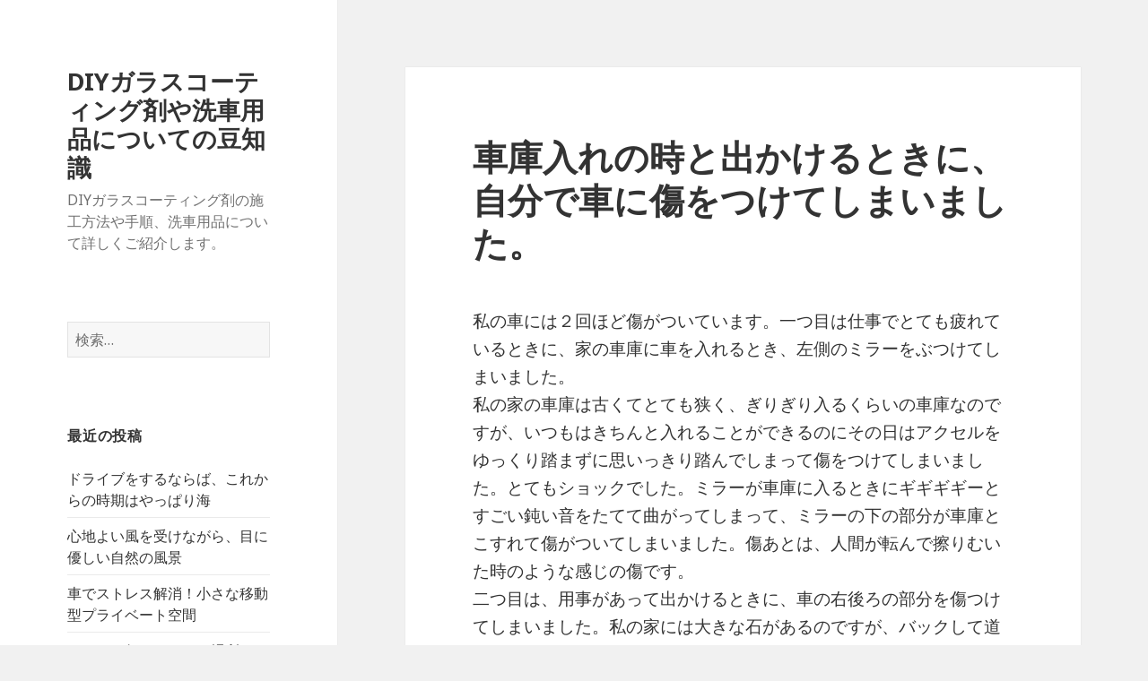

--- FILE ---
content_type: text/html; charset=UTF-8
request_url: http://lovewrappinnglovewrapping.info/fgdjkgbf/
body_size: 7120
content:
<!DOCTYPE html>
<html dir="ltr" lang="ja" prefix="og: https://ogp.me/ns#" class="no-js">
<head>
	<meta charset="UTF-8">
	<meta name="viewport" content="width=device-width">
	<link rel="profile" href="http://gmpg.org/xfn/11">
	<link rel="pingback" href="http://lovewrappinnglovewrapping.info/xmlrpc.php">
	<!--[if lt IE 9]>
	<script src="http://lovewrappinnglovewrapping.info/wp-content/themes/twentyfifteen/js/html5.js"></script>
	<![endif]-->
	<script>(function(html){html.className = html.className.replace(/\bno-js\b/,'js')})(document.documentElement);</script>
<title>車庫入れの時と出かけるときに、自分で車に傷をつけてしまいました。｜ラッピングフィルムの種類や施工方法について</title>

		<!-- All in One SEO 4.9.3 - aioseo.com -->
	<meta name="description" content="傷あとは、ギザギザした葉っぱで砂に絵を描いた時のような感じの傷です。 どちらの傷もまだ残っています。そこまで酷くなかったのが幸いでした。 劣化したメッキモールはフィルムで対策を取ります。メッキモールフィルムは千葉県の専門店で施工をおすすめします。" />
	<meta name="robots" content="max-image-preview:large" />
	<meta name="author" content="ラッピングフィルムの種類や施工方法について"/>
	<link rel="canonical" href="http://lovewrappinnglovewrapping.info/fgdjkgbf/" />
	<meta name="generator" content="All in One SEO (AIOSEO) 4.9.3" />
		<meta property="og:locale" content="ja_JP" />
		<meta property="og:site_name" content="DIYガラスコーティング剤や洗車用品についての豆知識 | DIYガラスコーティング剤の施工方法や手順、洗車用品について詳しくご紹介します。" />
		<meta property="og:type" content="article" />
		<meta property="og:title" content="車庫入れの時と出かけるときに、自分で車に傷をつけてしまいました。｜ラッピングフィルムの種類や施工方法について" />
		<meta property="og:description" content="傷あとは、ギザギザした葉っぱで砂に絵を描いた時のような感じの傷です。 どちらの傷もまだ残っています。そこまで酷くなかったのが幸いでした。 劣化したメッキモールはフィルムで対策を取ります。メッキモールフィルムは千葉県の専門店で施工をおすすめします。" />
		<meta property="og:url" content="http://lovewrappinnglovewrapping.info/fgdjkgbf/" />
		<meta property="article:published_time" content="2017-12-13T15:00:20+00:00" />
		<meta property="article:modified_time" content="2017-12-11T03:36:38+00:00" />
		<meta name="twitter:card" content="summary" />
		<meta name="twitter:title" content="車庫入れの時と出かけるときに、自分で車に傷をつけてしまいました。｜ラッピングフィルムの種類や施工方法について" />
		<meta name="twitter:description" content="傷あとは、ギザギザした葉っぱで砂に絵を描いた時のような感じの傷です。 どちらの傷もまだ残っています。そこまで酷くなかったのが幸いでした。 劣化したメッキモールはフィルムで対策を取ります。メッキモールフィルムは千葉県の専門店で施工をおすすめします。" />
		<script type="application/ld+json" class="aioseo-schema">
			{"@context":"https:\/\/schema.org","@graph":[{"@type":"Article","@id":"http:\/\/lovewrappinnglovewrapping.info\/fgdjkgbf\/#article","name":"\u8eca\u5eab\u5165\u308c\u306e\u6642\u3068\u51fa\u304b\u3051\u308b\u3068\u304d\u306b\u3001\u81ea\u5206\u3067\u8eca\u306b\u50b7\u3092\u3064\u3051\u3066\u3057\u307e\u3044\u307e\u3057\u305f\u3002\uff5c\u30e9\u30c3\u30d4\u30f3\u30b0\u30d5\u30a3\u30eb\u30e0\u306e\u7a2e\u985e\u3084\u65bd\u5de5\u65b9\u6cd5\u306b\u3064\u3044\u3066","headline":"\u8eca\u5eab\u5165\u308c\u306e\u6642\u3068\u51fa\u304b\u3051\u308b\u3068\u304d\u306b\u3001\u81ea\u5206\u3067\u8eca\u306b\u50b7\u3092\u3064\u3051\u3066\u3057\u307e\u3044\u307e\u3057\u305f\u3002","author":{"@id":"http:\/\/lovewrappinnglovewrapping.info\/author\/cb6w2v7u\/#author"},"publisher":{"@id":"http:\/\/lovewrappinnglovewrapping.info\/#organization"},"datePublished":"2017-12-14T00:00:20+09:00","dateModified":"2017-12-11T12:36:38+09:00","inLanguage":"ja","mainEntityOfPage":{"@id":"http:\/\/lovewrappinnglovewrapping.info\/fgdjkgbf\/#webpage"},"isPartOf":{"@id":"http:\/\/lovewrappinnglovewrapping.info\/fgdjkgbf\/#webpage"},"articleSection":"\u672a\u5206\u985e"},{"@type":"BreadcrumbList","@id":"http:\/\/lovewrappinnglovewrapping.info\/fgdjkgbf\/#breadcrumblist","itemListElement":[{"@type":"ListItem","@id":"http:\/\/lovewrappinnglovewrapping.info#listItem","position":1,"name":"\u30db\u30fc\u30e0","item":"http:\/\/lovewrappinnglovewrapping.info","nextItem":{"@type":"ListItem","@id":"http:\/\/lovewrappinnglovewrapping.info\/category\/%e6%9c%aa%e5%88%86%e9%a1%9e\/#listItem","name":"\u672a\u5206\u985e"}},{"@type":"ListItem","@id":"http:\/\/lovewrappinnglovewrapping.info\/category\/%e6%9c%aa%e5%88%86%e9%a1%9e\/#listItem","position":2,"name":"\u672a\u5206\u985e","item":"http:\/\/lovewrappinnglovewrapping.info\/category\/%e6%9c%aa%e5%88%86%e9%a1%9e\/","nextItem":{"@type":"ListItem","@id":"http:\/\/lovewrappinnglovewrapping.info\/fgdjkgbf\/#listItem","name":"\u8eca\u5eab\u5165\u308c\u306e\u6642\u3068\u51fa\u304b\u3051\u308b\u3068\u304d\u306b\u3001\u81ea\u5206\u3067\u8eca\u306b\u50b7\u3092\u3064\u3051\u3066\u3057\u307e\u3044\u307e\u3057\u305f\u3002"},"previousItem":{"@type":"ListItem","@id":"http:\/\/lovewrappinnglovewrapping.info#listItem","name":"\u30db\u30fc\u30e0"}},{"@type":"ListItem","@id":"http:\/\/lovewrappinnglovewrapping.info\/fgdjkgbf\/#listItem","position":3,"name":"\u8eca\u5eab\u5165\u308c\u306e\u6642\u3068\u51fa\u304b\u3051\u308b\u3068\u304d\u306b\u3001\u81ea\u5206\u3067\u8eca\u306b\u50b7\u3092\u3064\u3051\u3066\u3057\u307e\u3044\u307e\u3057\u305f\u3002","previousItem":{"@type":"ListItem","@id":"http:\/\/lovewrappinnglovewrapping.info\/category\/%e6%9c%aa%e5%88%86%e9%a1%9e\/#listItem","name":"\u672a\u5206\u985e"}}]},{"@type":"Organization","@id":"http:\/\/lovewrappinnglovewrapping.info\/#organization","name":"DIY\u30ac\u30e9\u30b9\u30b3\u30fc\u30c6\u30a3\u30f3\u30b0\u5264\u3084\u6d17\u8eca\u7528\u54c1\u306b\u3064\u3044\u3066\u306e\u8c46\u77e5\u8b58","description":"DIY\u30ac\u30e9\u30b9\u30b3\u30fc\u30c6\u30a3\u30f3\u30b0\u5264\u306e\u65bd\u5de5\u65b9\u6cd5\u3084\u624b\u9806\u3001\u6d17\u8eca\u7528\u54c1\u306b\u3064\u3044\u3066\u8a73\u3057\u304f\u3054\u7d39\u4ecb\u3057\u307e\u3059\u3002","url":"http:\/\/lovewrappinnglovewrapping.info\/"},{"@type":"Person","@id":"http:\/\/lovewrappinnglovewrapping.info\/author\/cb6w2v7u\/#author","url":"http:\/\/lovewrappinnglovewrapping.info\/author\/cb6w2v7u\/","name":"\u30e9\u30c3\u30d4\u30f3\u30b0\u30d5\u30a3\u30eb\u30e0\u306e\u7a2e\u985e\u3084\u65bd\u5de5\u65b9\u6cd5\u306b\u3064\u3044\u3066","image":{"@type":"ImageObject","@id":"http:\/\/lovewrappinnglovewrapping.info\/fgdjkgbf\/#authorImage","url":"http:\/\/0.gravatar.com\/avatar\/c52e134ed55fe7aeaea13ed1689d093f?s=96&d=mm&r=g","width":96,"height":96,"caption":"\u30e9\u30c3\u30d4\u30f3\u30b0\u30d5\u30a3\u30eb\u30e0\u306e\u7a2e\u985e\u3084\u65bd\u5de5\u65b9\u6cd5\u306b\u3064\u3044\u3066"}},{"@type":"WebPage","@id":"http:\/\/lovewrappinnglovewrapping.info\/fgdjkgbf\/#webpage","url":"http:\/\/lovewrappinnglovewrapping.info\/fgdjkgbf\/","name":"\u8eca\u5eab\u5165\u308c\u306e\u6642\u3068\u51fa\u304b\u3051\u308b\u3068\u304d\u306b\u3001\u81ea\u5206\u3067\u8eca\u306b\u50b7\u3092\u3064\u3051\u3066\u3057\u307e\u3044\u307e\u3057\u305f\u3002\uff5c\u30e9\u30c3\u30d4\u30f3\u30b0\u30d5\u30a3\u30eb\u30e0\u306e\u7a2e\u985e\u3084\u65bd\u5de5\u65b9\u6cd5\u306b\u3064\u3044\u3066","description":"\u50b7\u3042\u3068\u306f\u3001\u30ae\u30b6\u30ae\u30b6\u3057\u305f\u8449\u3063\u3071\u3067\u7802\u306b\u7d75\u3092\u63cf\u3044\u305f\u6642\u306e\u3088\u3046\u306a\u611f\u3058\u306e\u50b7\u3067\u3059\u3002 \u3069\u3061\u3089\u306e\u50b7\u3082\u307e\u3060\u6b8b\u3063\u3066\u3044\u307e\u3059\u3002\u305d\u3053\u307e\u3067\u9177\u304f\u306a\u304b\u3063\u305f\u306e\u304c\u5e78\u3044\u3067\u3057\u305f\u3002 \u52a3\u5316\u3057\u305f\u30e1\u30c3\u30ad\u30e2\u30fc\u30eb\u306f\u30d5\u30a3\u30eb\u30e0\u3067\u5bfe\u7b56\u3092\u53d6\u308a\u307e\u3059\u3002\u30e1\u30c3\u30ad\u30e2\u30fc\u30eb\u30d5\u30a3\u30eb\u30e0\u306f\u5343\u8449\u770c\u306e\u5c02\u9580\u5e97\u3067\u65bd\u5de5\u3092\u304a\u3059\u3059\u3081\u3057\u307e\u3059\u3002","inLanguage":"ja","isPartOf":{"@id":"http:\/\/lovewrappinnglovewrapping.info\/#website"},"breadcrumb":{"@id":"http:\/\/lovewrappinnglovewrapping.info\/fgdjkgbf\/#breadcrumblist"},"author":{"@id":"http:\/\/lovewrappinnglovewrapping.info\/author\/cb6w2v7u\/#author"},"creator":{"@id":"http:\/\/lovewrappinnglovewrapping.info\/author\/cb6w2v7u\/#author"},"datePublished":"2017-12-14T00:00:20+09:00","dateModified":"2017-12-11T12:36:38+09:00"},{"@type":"WebSite","@id":"http:\/\/lovewrappinnglovewrapping.info\/#website","url":"http:\/\/lovewrappinnglovewrapping.info\/","name":"DIY\u30ac\u30e9\u30b9\u30b3\u30fc\u30c6\u30a3\u30f3\u30b0\u5264\u3084\u6d17\u8eca\u7528\u54c1\u306b\u3064\u3044\u3066\u306e\u8c46\u77e5\u8b58","description":"DIY\u30ac\u30e9\u30b9\u30b3\u30fc\u30c6\u30a3\u30f3\u30b0\u5264\u306e\u65bd\u5de5\u65b9\u6cd5\u3084\u624b\u9806\u3001\u6d17\u8eca\u7528\u54c1\u306b\u3064\u3044\u3066\u8a73\u3057\u304f\u3054\u7d39\u4ecb\u3057\u307e\u3059\u3002","inLanguage":"ja","publisher":{"@id":"http:\/\/lovewrappinnglovewrapping.info\/#organization"}}]}
		</script>
		<!-- All in One SEO -->

<link rel='dns-prefetch' href='//fonts.googleapis.com' />
<link rel='dns-prefetch' href='//s.w.org' />
<link rel="alternate" type="application/rss+xml" title="DIYガラスコーティング剤や洗車用品についての豆知識 &raquo; フィード" href="http://lovewrappinnglovewrapping.info/feed/" />
<link rel="alternate" type="application/rss+xml" title="DIYガラスコーティング剤や洗車用品についての豆知識 &raquo; コメントフィード" href="http://lovewrappinnglovewrapping.info/comments/feed/" />
		<script type="text/javascript">
			window._wpemojiSettings = {"baseUrl":"https:\/\/s.w.org\/images\/core\/emoji\/13.0.1\/72x72\/","ext":".png","svgUrl":"https:\/\/s.w.org\/images\/core\/emoji\/13.0.1\/svg\/","svgExt":".svg","source":{"concatemoji":"http:\/\/lovewrappinnglovewrapping.info\/wp-includes\/js\/wp-emoji-release.min.js?ver=5.7.14"}};
			!function(e,a,t){var n,r,o,i=a.createElement("canvas"),p=i.getContext&&i.getContext("2d");function s(e,t){var a=String.fromCharCode;p.clearRect(0,0,i.width,i.height),p.fillText(a.apply(this,e),0,0);e=i.toDataURL();return p.clearRect(0,0,i.width,i.height),p.fillText(a.apply(this,t),0,0),e===i.toDataURL()}function c(e){var t=a.createElement("script");t.src=e,t.defer=t.type="text/javascript",a.getElementsByTagName("head")[0].appendChild(t)}for(o=Array("flag","emoji"),t.supports={everything:!0,everythingExceptFlag:!0},r=0;r<o.length;r++)t.supports[o[r]]=function(e){if(!p||!p.fillText)return!1;switch(p.textBaseline="top",p.font="600 32px Arial",e){case"flag":return s([127987,65039,8205,9895,65039],[127987,65039,8203,9895,65039])?!1:!s([55356,56826,55356,56819],[55356,56826,8203,55356,56819])&&!s([55356,57332,56128,56423,56128,56418,56128,56421,56128,56430,56128,56423,56128,56447],[55356,57332,8203,56128,56423,8203,56128,56418,8203,56128,56421,8203,56128,56430,8203,56128,56423,8203,56128,56447]);case"emoji":return!s([55357,56424,8205,55356,57212],[55357,56424,8203,55356,57212])}return!1}(o[r]),t.supports.everything=t.supports.everything&&t.supports[o[r]],"flag"!==o[r]&&(t.supports.everythingExceptFlag=t.supports.everythingExceptFlag&&t.supports[o[r]]);t.supports.everythingExceptFlag=t.supports.everythingExceptFlag&&!t.supports.flag,t.DOMReady=!1,t.readyCallback=function(){t.DOMReady=!0},t.supports.everything||(n=function(){t.readyCallback()},a.addEventListener?(a.addEventListener("DOMContentLoaded",n,!1),e.addEventListener("load",n,!1)):(e.attachEvent("onload",n),a.attachEvent("onreadystatechange",function(){"complete"===a.readyState&&t.readyCallback()})),(n=t.source||{}).concatemoji?c(n.concatemoji):n.wpemoji&&n.twemoji&&(c(n.twemoji),c(n.wpemoji)))}(window,document,window._wpemojiSettings);
		</script>
		<style type="text/css">
img.wp-smiley,
img.emoji {
	display: inline !important;
	border: none !important;
	box-shadow: none !important;
	height: 1em !important;
	width: 1em !important;
	margin: 0 .07em !important;
	vertical-align: -0.1em !important;
	background: none !important;
	padding: 0 !important;
}
</style>
	<link rel='stylesheet' id='wp-block-library-css'  href='http://lovewrappinnglovewrapping.info/wp-includes/css/dist/block-library/style.min.css?ver=5.7.14' type='text/css' media='all' />
<link rel='stylesheet' id='aioseo/css/src/vue/standalone/blocks/table-of-contents/global.scss-css'  href='http://lovewrappinnglovewrapping.info/wp-content/plugins/all-in-one-seo-pack/dist/Lite/assets/css/table-of-contents/global.e90f6d47.css?ver=4.9.3' type='text/css' media='all' />
<link rel='stylesheet' id='twentyfifteen-fonts-css'  href='https://fonts.googleapis.com/css?family=Noto+Sans%3A400italic%2C700italic%2C400%2C700%7CNoto+Serif%3A400italic%2C700italic%2C400%2C700%7CInconsolata%3A400%2C700&#038;subset=latin%2Clatin-ext' type='text/css' media='all' />
<link rel='stylesheet' id='genericons-css'  href='http://lovewrappinnglovewrapping.info/wp-content/themes/twentyfifteen/genericons/genericons.css?ver=3.2' type='text/css' media='all' />
<link rel='stylesheet' id='twentyfifteen-style-css'  href='http://lovewrappinnglovewrapping.info/wp-content/themes/twentyfifteen/style.css?ver=5.7.14' type='text/css' media='all' />
<!--[if lt IE 9]>
<link rel='stylesheet' id='twentyfifteen-ie-css'  href='http://lovewrappinnglovewrapping.info/wp-content/themes/twentyfifteen/css/ie.css?ver=20141010' type='text/css' media='all' />
<![endif]-->
<!--[if lt IE 8]>
<link rel='stylesheet' id='twentyfifteen-ie7-css'  href='http://lovewrappinnglovewrapping.info/wp-content/themes/twentyfifteen/css/ie7.css?ver=20141010' type='text/css' media='all' />
<![endif]-->
<script type='text/javascript' src='http://lovewrappinnglovewrapping.info/wp-includes/js/jquery/jquery.min.js?ver=3.5.1' id='jquery-core-js'></script>
<script type='text/javascript' src='http://lovewrappinnglovewrapping.info/wp-includes/js/jquery/jquery-migrate.min.js?ver=3.3.2' id='jquery-migrate-js'></script>
<link rel="https://api.w.org/" href="http://lovewrappinnglovewrapping.info/wp-json/" /><link rel="alternate" type="application/json" href="http://lovewrappinnglovewrapping.info/wp-json/wp/v2/posts/96" /><link rel="EditURI" type="application/rsd+xml" title="RSD" href="http://lovewrappinnglovewrapping.info/xmlrpc.php?rsd" />
<link rel="wlwmanifest" type="application/wlwmanifest+xml" href="http://lovewrappinnglovewrapping.info/wp-includes/wlwmanifest.xml" /> 
<meta name="generator" content="WordPress 5.7.14" />
<link rel='shortlink' href='http://lovewrappinnglovewrapping.info/?p=96' />
<link rel="alternate" type="application/json+oembed" href="http://lovewrappinnglovewrapping.info/wp-json/oembed/1.0/embed?url=http%3A%2F%2Flovewrappinnglovewrapping.info%2Ffgdjkgbf%2F" />
<link rel="alternate" type="text/xml+oembed" href="http://lovewrappinnglovewrapping.info/wp-json/oembed/1.0/embed?url=http%3A%2F%2Flovewrappinnglovewrapping.info%2Ffgdjkgbf%2F&#038;format=xml" />
<style type="text/css">.recentcomments a{display:inline !important;padding:0 !important;margin:0 !important;}</style></head>

<body class="post-template-default single single-post postid-96 single-format-standard">
<div id="page" class="hfeed site">
	<a class="skip-link screen-reader-text" href="#content">コンテンツへスキップ</a>

	<div id="sidebar" class="sidebar">
		<header id="masthead" class="site-header" role="banner">
			<div class="site-branding">
										<p class="site-title"><a href="http://lovewrappinnglovewrapping.info/" rel="home">DIYガラスコーティング剤や洗車用品についての豆知識</a></p>
											<p class="site-description">DIYガラスコーティング剤の施工方法や手順、洗車用品について詳しくご紹介します。</p>
									<button class="secondary-toggle">﻿メニューとウィジェット</button>
			</div><!-- .site-branding -->
		</header><!-- .site-header -->

			<div id="secondary" class="secondary">

		
		
					<div id="widget-area" class="widget-area" role="complementary">
				<aside id="search-2" class="widget widget_search"><form role="search" method="get" class="search-form" action="http://lovewrappinnglovewrapping.info/">
				<label>
					<span class="screen-reader-text">検索:</span>
					<input type="search" class="search-field" placeholder="検索&hellip;" value="" name="s" />
				</label>
				<input type="submit" class="search-submit screen-reader-text" value="検索" />
			</form></aside>
		<aside id="recent-posts-2" class="widget widget_recent_entries">
		<h2 class="widget-title">最近の投稿</h2>
		<ul>
											<li>
					<a href="http://lovewrappinnglovewrapping.info/vfjkdf/">ドライブをするならば、これからの時期はやっぱり海</a>
									</li>
											<li>
					<a href="http://lovewrappinnglovewrapping.info/shizn/">心地よい風を受けながら、目に優しい自然の風景</a>
									</li>
											<li>
					<a href="http://lovewrappinnglovewrapping.info/fgfkfdklf/">車でストレス解消！小さな移動型プライベート空間</a>
									</li>
											<li>
					<a href="http://lovewrappinnglovewrapping.info/fhrjgkl/">クルマで行きたくなる場所について、書いてみます。</a>
									</li>
											<li>
					<a href="http://lovewrappinnglovewrapping.info/fdhggklfdg/">マニアックな人には、福島県福島市の摺上川ダム</a>
									</li>
					</ul>

		</aside><aside id="recent-comments-2" class="widget widget_recent_comments"><h2 class="widget-title">最近のコメント</h2><ul id="recentcomments"><li class="recentcomments"><a href="http://lovewrappinnglovewrapping.info/kurgaikfa/#comment-1">車はステータスの象徴</a> に <span class="comment-author-link"><a href='https://wordpress.org/' rel='external nofollow ugc' class='url'>Mr WordPress</a></span> より</li></ul></aside><aside id="archives-2" class="widget widget_archive"><h2 class="widget-title">アーカイブ</h2>
			<ul>
					<li><a href='http://lovewrappinnglovewrapping.info/2017/12/'>2017年12月</a></li>
	<li><a href='http://lovewrappinnglovewrapping.info/2017/08/'>2017年8月</a></li>
	<li><a href='http://lovewrappinnglovewrapping.info/2017/07/'>2017年7月</a></li>
	<li><a href='http://lovewrappinnglovewrapping.info/2017/06/'>2017年6月</a></li>
			</ul>

			</aside><aside id="categories-2" class="widget widget_categories"><h2 class="widget-title">カテゴリー</h2>
			<ul>
					<li class="cat-item cat-item-1"><a href="http://lovewrappinnglovewrapping.info/category/%e6%9c%aa%e5%88%86%e9%a1%9e/">未分類</a>
</li>
			</ul>

			</aside><aside id="meta-2" class="widget widget_meta"><h2 class="widget-title">メタ情報</h2>
		<ul>
						<li><a href="http://lovewrappinnglovewrapping.info/wp-login.php">ログイン</a></li>
			<li><a href="http://lovewrappinnglovewrapping.info/feed/">投稿フィード</a></li>
			<li><a href="http://lovewrappinnglovewrapping.info/comments/feed/">コメントフィード</a></li>

			<li><a href="https://ja.wordpress.org/">WordPress.org</a></li>
		</ul>

		</aside><aside id="pages-3" class="widget widget_pages"><h2 class="widget-title">人気記事</h2>
			<ul>
				<li class="page_item page-item-24"><a href="http://lovewrappinnglovewrapping.info/fhrtjkfk/">10年経ってやっと…</a></li>
<li class="page_item page-item-13"><a href="http://lovewrappinnglovewrapping.info/fghfdskjfkdlf/">1台の車を妻と共用しています</a></li>
<li class="page_item page-item-2"><a href="http://lovewrappinnglovewrapping.info/">DIYコーティングを初めての車に施工する</a></li>
<li class="page_item page-item-22"><a href="http://lovewrappinnglovewrapping.info/jimime/">地味目の車に乗っています。</a></li>
<li class="page_item page-item-20"><a href="http://lovewrappinnglovewrapping.info/fgfgk/">好きな色といわれても</a></li>
<li class="page_item page-item-18"><a href="http://lovewrappinnglovewrapping.info/hjjgkldg/">心がパッと晴れる色</a></li>
<li class="page_item page-item-9"><a href="http://lovewrappinnglovewrapping.info/fhrflslkdfds/">日常の足、便利な道具としての車</a></li>
<li class="page_item page-item-26"><a href="http://lovewrappinnglovewrapping.info/shifdg/">自然に溶け込む色は危ない&#8230;？</a></li>
<li class="page_item page-item-11"><a href="http://lovewrappinnglovewrapping.info/bhfgksdkfd/">車の中でカラオケ</a></li>
<li class="page_item page-item-15"><a href="http://lovewrappinnglovewrapping.info/bfkfjdsfkdsjkf/">車を購入してから10年。用途にも変化が</a></li>
			</ul>

			</aside>			</div><!-- .widget-area -->
		
	</div><!-- .secondary -->

	</div><!-- .sidebar -->

	<div id="content" class="site-content">

	<div id="primary" class="content-area">
		<main id="main" class="site-main" role="main">

		
<article id="post-96" class="post-96 post type-post status-publish format-standard hentry category-1">
	
	<header class="entry-header">
		<h1 class="entry-title">車庫入れの時と出かけるときに、自分で車に傷をつけてしまいました。</h1>	</header><!-- .entry-header -->

	<div class="entry-content">
		<p>私の車には２回ほど傷がついています。一つ目は仕事でとても疲れているときに、家の車庫に車を入れるとき、左側のミラーをぶつけてしまいました。<br />
私の家の車庫は古くてとても狭く、ぎりぎり入るくらいの車庫なのですが、いつもはきちんと入れることができるのにその日はアクセルをゆっくり踏まずに思いっきり踏んでしまって傷をつけてしまいました。とてもショックでした。ミラーが車庫に入るときにギギギギーとすごい鈍い音をたてて曲がってしまって、ミラーの下の部分が車庫とこすれて傷がついてしまいました。傷あとは、人間が転んで擦りむいた時のような感じの傷です。<br />
二つ目は、用事があって出かけるときに、車の右後ろの部分を傷つけてしまいました。私の家には大きな石があるのですが、バックして道路に出るときに、その石にぶつけてしまいました。傷あとは、ギザギザした葉っぱで砂に絵を描いた時のような感じの傷です。<br />
どちらの傷もまだ残っています。そこまで酷くなかったのが幸いでした。</p>
<p><a href="http://www.iic-film.com/wrapping/mallfilm.php">劣化したメッキモールはフィルム</a>で対策を取ります。メッキモールフィルムは千葉県の専門店で施工をおすすめします。</p>
	</div><!-- .entry-content -->

	
	<footer class="entry-footer">
		<span class="posted-on"><span class="screen-reader-text">投稿日: </span><a href="http://lovewrappinnglovewrapping.info/fgdjkgbf/" rel="bookmark"><time class="entry-date published" datetime="2017-12-14T00:00:20+09:00">2017年12月14日</time><time class="updated" datetime="2017-12-11T12:36:38+09:00">2017年12月11日</time></a></span><span class="byline"><span class="author vcard"><span class="screen-reader-text">作成者 </span><a class="url fn n" href="http://lovewrappinnglovewrapping.info/author/cb6w2v7u/">ラッピングフィルムの種類や施工方法について</a></span></span>			</footer><!-- .entry-footer -->

</article><!-- #post-## -->

	<nav class="navigation post-navigation" role="navigation" aria-label="投稿">
		<h2 class="screen-reader-text">投稿ナビゲーション</h2>
		<div class="nav-links"><div class="nav-previous"><a href="http://lovewrappinnglovewrapping.info/fbfgkgf/" rel="prev"><span class="meta-nav" aria-hidden="true">前</span> <span class="screen-reader-text">前の投稿:</span> <span class="post-title">ポールに車の前のバンパーをぶつけてしまいました</span></a></div><div class="nav-next"><a href="http://lovewrappinnglovewrapping.info/ykkgnai/" rel="next"><span class="meta-nav" aria-hidden="true">次ページへ</span> <span class="screen-reader-text">次の投稿:</span> <span class="post-title">やっかみで車にキズをつける人がいる</span></a></div></div>
	</nav>
		</main><!-- .site-main -->
	</div><!-- .content-area -->


	</div><!-- .site-content -->

	<footer id="colophon" class="site-footer" role="contentinfo">
		<div class="site-info">
						<a href="https://ja.wordpress.org/">Proudly powered by WordPress</a>
		</div><!-- .site-info -->
	</footer><!-- .site-footer -->

</div><!-- .site -->

<script type='text/javascript' src='http://lovewrappinnglovewrapping.info/wp-content/themes/twentyfifteen/js/skip-link-focus-fix.js?ver=20141010' id='twentyfifteen-skip-link-focus-fix-js'></script>
<script type='text/javascript' id='twentyfifteen-script-js-extra'>
/* <![CDATA[ */
var screenReaderText = {"expand":"<span class=\"screen-reader-text\">\u30b5\u30d6\u30e1\u30cb\u30e5\u30fc\u3092\u5c55\u958b<\/span>","collapse":"<span class=\"screen-reader-text\">\u30b5\u30d6\u30e1\u30cb\u30e5\u30fc\u3092\u9589\u3058\u308b<\/span>"};
/* ]]> */
</script>
<script type='text/javascript' src='http://lovewrappinnglovewrapping.info/wp-content/themes/twentyfifteen/js/functions.js?ver=20150330' id='twentyfifteen-script-js'></script>
<script type='text/javascript' src='http://lovewrappinnglovewrapping.info/wp-includes/js/wp-embed.min.js?ver=5.7.14' id='wp-embed-js'></script>

</body>
</html>
